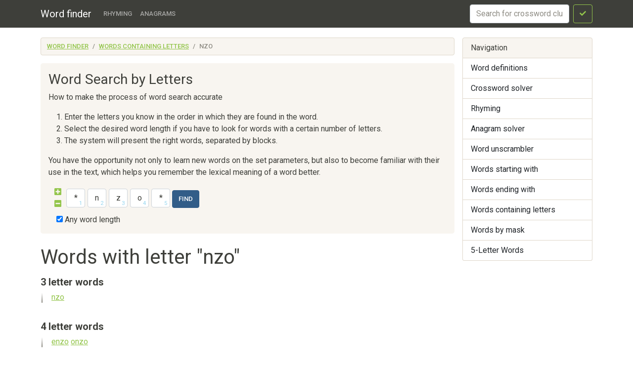

--- FILE ---
content_type: text/html; charset=utf-8
request_url: https://findwords.info/contains/nzo
body_size: 9109
content:
<!DOCTYPE html><html lang="en">
<head>
    <meta charset="utf-8">
    <meta name="viewport" content="width=device-width, initial-scale=1, shrink-to-fit=no">
    <meta http-equiv="x-dns-prefetch-control" content="on">
    <title>Words with letter "nzo" - Words containing nzo syllable - Word finder</title>    <link rel="dns-prefetch" href="//google-analytics.com">
    <link href="&#x2F;assets&#x2F;css&#x2F;style.css" media="all" rel="stylesheet" type="text&#x2F;css">


<meta property="og&#x3A;title" content="Words&#x20;with&#x20;letter&#x20;&quot;nzo&quot;">
    <script async src="https://pagead2.googlesyndication.com/pagead/js/adsbygoogle.js?client=ca-pub-7958472158675518"
            crossorigin="anonymous"></script>
    <meta name="verified-code" content="f2d0e875-eeed-44a6-9067-d7dfe5544279">
</head>

<body>
<header class="navbar navbar-expand-md fixed-top navbar-dark bg-primary">
    <nav class="container-fluid container-lg" itemscope itemtype="http://schema.org/WPHeader">
        <a class="navbar-brand" href="/" itemprop="headline">Word finder</a>
        <button class="navbar-toggler" type="button" data-bs-toggle="collapse" data-bs-target="#navbar-head">
            <span class="navbar-toggler-icon"></span>
        </button>
        <div class="collapse navbar-collapse" id="navbar-head">
            <ul class="navbar-nav me-auto mb-2 mb-md-0" itemscope itemtype="http://schema.org/SiteNavigationElement">
                <li class="nav-item">
                    <a class="nav-link" itemprop="url" href="/rhyme">Rhyming</a>
                </li>
                <li class="nav-item">
                    <a class="nav-link" itemprop="url" href="/anagram">Anagrams</a>
                </li>
            </ul>
            <form class="d-flex my-2 my-lg-0" method="get" role="form" action="/crossword">
                <input name="query" class="form-control me-2" type="text" placeholder="Search for crossword clues" aria-label="crossword clue">
                <button class="btn btn-outline-success" type="submit"><i class="fa fa-check"></i><span class="sr-only">Search</span></button>
            </form>
        </div>
    </nav>
</header>


<main class="container-xl container-fluid" id="page_wrap">

    <div class="d-flex pt-3 align-items-start">
        <div class="col-12 col-md-9">
            <p class="d-md-none btn-sidebar-toggler">
                <button type="button" class="btn btn-primary btn-sm" data-bs-toggle="collapse" data-bs-target="#sidebar">Toggle nav</button>
            </p>
            <ol itemprop="breadcrumb" class="breadcrumb bg-light" itemscope itemtype="https://schema.org/BreadcrumbList">
                                    <li itemprop="itemListElement" itemscope itemtype="https://schema.org/ListItem"
                    class="breadcrumb-item"><a itemprop="item" href="/">Word finder                    <meta itemprop="position" content="1" />
                    <meta itemprop="name" content="Word finder" />
                    </a></li>
                                                <li itemprop="itemListElement" itemscope itemtype="https://schema.org/ListItem"
                    class="breadcrumb-item"><a itemprop="item" href="/contains">Words containing letters                    <meta itemprop="position" content="2" />
                    <meta itemprop="name" content="Words containing letters" />
                    </a></li>
                                                <li itemprop="itemListElement" itemscope itemtype="https://schema.org/ListItem"
                    class="breadcrumb-item active"><span itemprop="item">nzo                    <meta itemprop="position" content="3" />
                    <meta itemprop="name" content="nzo" />
                        </span>
                </li>
                        </ol>            <div id="ads_topbar" itemscope itemtype="http://schema.org/WPAdBlock"><ins></ins></div>
            <div class="p-3 mb-4 bg-light rounded-3">


                    <h3>Word Search by Letters</h3>

        <p>How to make the process of word search accurate</p>
        <ol>
            <li>Enter the letters you know in the order in which they are found in the word.</li>
            <li>Select the desired word length if you have to look for words with a certain number of letters.</li>
            <li>The system will present the right words, separated by blocks.</li>
        </ol>
        <p>You have the opportunity not only to learn new words on the set parameters,
            but also to become familiar with their use in the text, which helps you remember the lexical meaning of a
            word better.</p>
    

    <form class="crossword" method="get" role="form" action="/mask">
        <div class="d-flex align-items-center justify-content-start flex-wrap">
            <div class="char-actions pb-2">
                <a title="More letters" href="#" class="char-action-add"><i
                            class="fa fa-plus-square"></i></a>
                <a title="Less letters" href="#" class="char-action-sub"><i
                            class="fa fa-minus-square"></i></a>
            </div>
                            <div class="char-control">
                <input type="text" value="*" class="form-control crossword-char mb-1"
                       placeholder="*" maxlength="1">
                </div>                <div class="char-control">
                <input type="text" value="n" class="form-control crossword-char mb-1"
                       placeholder="*" maxlength="1">
                </div>                <div class="char-control">
                <input type="text" value="z" class="form-control crossword-char mb-1"
                       placeholder="*" maxlength="1">
                </div>                <div class="char-control">
                <input type="text" value="o" class="form-control crossword-char mb-1"
                       placeholder="*" maxlength="1">
                </div>                <div class="char-control">
                <input type="text" value="*" class="form-control crossword-char mb-1"
                       placeholder="*" maxlength="1">
                </div>            <button type="submit" class="btn btn-primary ms-1">Find</button>
        </div>

        <div class="custom-control custom-checkbox ms-1">
            <input class="custom-control-input" type="checkbox" id="fixed-checkbox" name="fuzzy"
                   value="1" checked>
            <label class="custom-control-label" for="fixed-checkbox">Any word length </label>
        </div>
    </form>
</div>

    <div class="page-header">
        <h1>Words with letter "nzo"</h1>
    </div>
    <article>
        

    <section class="dict-section">
                    <h4> 3 letter words
                <a href="/contains/nzo/3"><i class="fa fa-external-link-square"></i>
                    <span class="sr-only">See all 3 letter words</span></a></h4>
                <div class="dict-definition words-list">
                                                        <a href="/term/nzo"><span class="text-danger">nzo</span></a>
                                                    </div>
        <div class="ads-block-horizontal"></div>    </section>

    
    <section class="dict-section">
                    <h4> 4 letter words
                <a href="/contains/nzo/4"><i class="fa fa-external-link-square"></i>
                    <span class="sr-only">See all 4 letter words</span></a></h4>
                <div class="dict-definition words-list">
                                                        <a href="/term/enzo">e<span class="text-danger">nzo</span></a>
                                                                            <a href="/term/onzo">o<span class="text-danger">nzo</span></a>
                                                    </div>
            </section>

    
    <section class="dict-section">
                    <h4> 5 letter words
                <a href="/contains/nzo/5"><i class="fa fa-external-link-square"></i>
                    <span class="sr-only">See all 5 letter words</span></a></h4>
                <div class="dict-definition words-list">
                                                        <a href="/term/anzob">a<span class="text-danger">nzo</span>b</a>
                                                                            <a href="/term/anzor">a<span class="text-danger">nzo</span>r</a>
                                                                            <a href="/term/anzou">a<span class="text-danger">nzo</span>u</a>
                                                                            <a href="/term/anzov">a<span class="text-danger">nzo</span>v</a>
                                                                            <a href="/term/benzo">be<span class="text-danger">nzo</span></a>
                                                                            <a href="/term/bonzo">bo<span class="text-danger">nzo</span></a>
                                                                            <a href="/term/canzo">ca<span class="text-danger">nzo</span></a>
                                                                            <a href="/term/dunzo">du<span class="text-danger">nzo</span></a>
                                                                            <a href="/term/genzo">ge<span class="text-danger">nzo</span></a>
                                                                            <a href="/term/ginzo">gi<span class="text-danger">nzo</span></a>
                                                                            <a href="/term/gonzo">go<span class="text-danger">nzo</span></a>
                                                                            <a href="/term/gunzo">gu<span class="text-danger">nzo</span></a>
                                                                            <a href="/term/junzo">ju<span class="text-danger">nzo</span></a>
                                                                            <a href="/term/kenzo">ke<span class="text-danger">nzo</span></a>
                                                                            <a href="/term/konzo">ko<span class="text-danger">nzo</span></a>
                                                                            <a href="/term/lonzo">lo<span class="text-danger">nzo</span></a>
                                                                            <a href="/term/manzo">ma<span class="text-danger">nzo</span></a>
                                                                            <a href="/term/monzo">mo<span class="text-danger">nzo</span></a>
                                                                            <a href="/term/ponzo">po<span class="text-danger">nzo</span></a>
                                                                            <a href="/term/punzo">pu<span class="text-danger">nzo</span></a>
                                                                            <a href="/term/ranzo">ra<span class="text-danger">nzo</span></a>
                                                                            <a href="/term/renzo">re<span class="text-danger">nzo</span></a>
                                                                            <a href="/term/sunzo">su<span class="text-danger">nzo</span></a>
                                                                            <a href="/term/tenzo">te<span class="text-danger">nzo</span></a>
                                                                            <a href="/term/vanzo">va<span class="text-danger">nzo</span></a>
                                                                            <a href="/term/zenzo">ze<span class="text-danger">nzo</span></a>
                                                    </div>
            </section>

    
    <section class="dict-section">
                    <h4> 6 letter words
                <a href="/contains/nzo/6"><i class="fa fa-external-link-square"></i>
                    <span class="sr-only">See all 6 letter words</span></a></h4>
                <div class="dict-definition words-list">
                                                        <a href="/term/ainzon">ai<span class="text-danger">nzo</span>n</a>
                                                                            <a href="/term/alonzo">alo<span class="text-danger">nzo</span></a>
                                                                            <a href="/term/anzolu">a<span class="text-danger">nzo</span>lu</a>
                                                                            <a href="/term/benzo-">be<span class="text-danger">nzo</span>-</a>
                                                                            <a href="/term/benzol">be<span class="text-danger">nzo</span>l</a>
                                                                            <a href="/term/benzos">be<span class="text-danger">nzo</span>s</a>
                                                                            <a href="/term/bonzos">bo<span class="text-danger">nzo</span>s</a>
                                                                            <span>ca<span class="text-danger">nzo</span>n</span>
                                                                        <a href="/term/danzon">da<span class="text-danger">nzo</span>n</a>
                                                                            <a href="/term/elonzo">elo<span class="text-danger">nzo</span></a>
                                                                            <a href="/term/enzone">e<span class="text-danger">nzo</span>ne</a>
                                                                            <a href="/term/ginzos">gi<span class="text-danger">nzo</span>s</a>
                                                                            <a href="/term/gonzos">go<span class="text-danger">nzo</span>s</a>
                                                                            <a href="/term/hanzon">ha<span class="text-danger">nzo</span>n</a>
                                                                            <a href="/term/honzon">ho<span class="text-danger">nzo</span>n</a>
                                                                            <a href="/term/iganzo">iga<span class="text-danger">nzo</span></a>
                                                                            <a href="/term/inzopa">i<span class="text-danger">nzo</span>pa</a>
                                                                            <a href="/term/isonzo">iso<span class="text-danger">nzo</span></a>
                                                                            <a href="/term/kenzon">ke<span class="text-danger">nzo</span>n</a>
                                                                            <span>la<span class="text-danger">nzo</span>n</span>
                                                                        <a href="/term/lanzov">la<span class="text-danger">nzo</span>v</a>
                                                                            <a href="/term/lienzo">lie<span class="text-danger">nzo</span></a>
                                                                            <a href="/term/linzor">li<span class="text-danger">nzo</span>r</a>
                                                                            <a href="/term/lornzo">lor<span class="text-danger">nzo</span></a>
                                                                            <a href="/term/manzon">ma<span class="text-danger">nzo</span>n</a>
                                                                            <a href="/term/monzon">mo<span class="text-danger">nzo</span>n</a>
                                                                            <a href="/term/mwanzo">mwa<span class="text-danger">nzo</span></a>
                                                                            <a href="/term/nzovwe"><span class="text-danger">nzo</span>vwe</a>
                                                                            <a href="/term/oronzo">oro<span class="text-danger">nzo</span></a>
                                                                            <a href="/term/pinzon">pi<span class="text-danger">nzo</span>n</a>
                                                                            <a href="/term/punzom">pu<span class="text-danger">nzo</span>m</a>
                                                                            <a href="/term/shinzo">shi<span class="text-danger">nzo</span></a>
                                                                            <a href="/term/shunzo">shu<span class="text-danger">nzo</span></a>
                                                                            <a href="/term/sinzos">si<span class="text-danger">nzo</span>s</a>
                                                                            <span>te<span class="text-danger">nzo</span>n</span>
                                                                        <a href="/term/venzon">ve<span class="text-danger">nzo</span>n</a>
                                                    </div>
        <div class="ads-block-horizontal"></div>    </section>

    
    <section class="dict-section">
                    <h4> 7 letter words
                <a href="/contains/nzo/7"><i class="fa fa-external-link-square"></i>
                    <span class="sr-only">See all 7 letter words</span></a></h4>
                <div class="dict-definition words-list">
                                                        <a href="/term/alfonzo">alfo<span class="text-danger">nzo</span></a>
                                                                            <a href="/term/arienzo">arie<span class="text-danger">nzo</span></a>
                                                                            <a href="/term/atanzon">ata<span class="text-danger">nzo</span>n</a>
                                                                            <a href="/term/benzoic">be<span class="text-danger">nzo</span>ic</a>
                                                                            <a href="/term/benzoin">be<span class="text-danger">nzo</span>in</a>
                                                                            <a href="/term/benzole">be<span class="text-danger">nzo</span>le</a>
                                                                            <a href="/term/benzols">be<span class="text-danger">nzo</span>ls</a>
                                                                            <a href="/term/benzone">be<span class="text-danger">nzo</span>ne</a>
                                                                            <a href="/term/benzouh">be<span class="text-danger">nzo</span>uh</a>
                                                                            <span>be<span class="text-danger">nzo</span>wn</span>
                                                                        <a href="/term/benzoyl">be<span class="text-danger">nzo</span>yl</a>
                                                                            <a href="/term/brunzow">bru<span class="text-danger">nzo</span>w</a>
                                                                            <a href="/term/buronzo">buro<span class="text-danger">nzo</span></a>
                                                                            <a href="/term/cainzos">cai<span class="text-danger">nzo</span>s</a>
                                                                            <a href="/term/canzona">ca<span class="text-danger">nzo</span>na</a>
                                                                            <a href="/term/canzone">ca<span class="text-danger">nzo</span>ne</a>
                                                                            <a href="/term/canzoni">ca<span class="text-danger">nzo</span>ni</a>
                                                                            <span>cle<span class="text-danger">nzo</span>n</span>
                                                                        <a href="/term/dibenzo">dibe<span class="text-danger">nzo</span></a>
                                                                            <a href="/term/enzoned">e<span class="text-danger">nzo</span>ned</a>
                                                                            <a href="/term/enzones">e<span class="text-danger">nzo</span>nes</a>
                                                                            <a href="/term/enzooty">e<span class="text-danger">nzo</span>oty</a>
                                                                            <a href="/term/folonzo">folo<span class="text-danger">nzo</span></a>
                                                                            <a href="/term/ganzoni">ga<span class="text-danger">nzo</span>ni</a>
                                                                            <a href="/term/genzone">ge<span class="text-danger">nzo</span>ne</a>
                                                                            <a href="/term/gosenzo">gose<span class="text-danger">nzo</span></a>
                                                                            <a href="/term/greenzo">gree<span class="text-danger">nzo</span></a>
                                                                            <a href="/term/ianzoni">ia<span class="text-danger">nzo</span>ni</a>
                                                                            <a href="/term/kicunzo">kicu<span class="text-danger">nzo</span></a>
                                                                            <a href="/term/koyonzo">koyo<span class="text-danger">nzo</span></a>
                                                                            <a href="/term/lanzoni">la<span class="text-danger">nzo</span>ni</a>
                                                                            <a href="/term/levanzo">leva<span class="text-danger">nzo</span></a>
                                                                            <a href="/term/linzolo">li<span class="text-danger">nzo</span>lo</a>
                                                                            <a href="/term/lorenzo">lore<span class="text-danger">nzo</span></a>
                                                                            <a href="/term/lucenzo">luce<span class="text-danger">nzo</span></a>
                                                                            <a href="/term/manzoni">ma<span class="text-danger">nzo</span>ni</a>
                                                                            <a href="/term/manzoor">ma<span class="text-danger">nzo</span>or</a>
                                                                            <a href="/term/nonzone">no<span class="text-danger">nzo</span>ne</a>
                                                                            <a href="/term/panzos">pa<span class="text-danger">nzo</span>s</a>
                                                                            <a href="/term/parenzo">pare<span class="text-danger">nzo</span></a>
                                                                            <a href="/term/pinzolo">pi<span class="text-danger">nzo</span>lo</a>
                                                                            <a href="/term/ponzone">po<span class="text-danger">nzo</span>ne</a>
                                                                            <a href="/term/preonzo">preo<span class="text-danger">nzo</span></a>
                                                                            <a href="/term/pwnzore">pw<span class="text-danger">nzo</span>re</a>
                                                                            <a href="/term/renzong">re<span class="text-danger">nzo</span>ng</a>
                                                                            <a href="/term/romanzo">roma<span class="text-danger">nzo</span></a>
                                                                            <a href="/term/ronzone">ro<span class="text-danger">nzo</span>ne</a>
                                                                            <a href="/term/ronzoni">ro<span class="text-danger">nzo</span>ni</a>
                                                                            <a href="/term/solenzo">sole<span class="text-danger">nzo</span></a>
                                                                            <a href="/term/sononzo">sono<span class="text-danger">nzo</span></a>
                                                                            <a href="/term/terenzo">tere<span class="text-danger">nzo</span></a>
                                                                            <a href="/term/unzoned">u<span class="text-danger">nzo</span>ned</a>
                                                                            <a href="/term/venzone">ve<span class="text-danger">nzo</span>ne</a>
                                                                            <a href="/term/wenzong">we<span class="text-danger">nzo</span>ng</a>
                                                    </div>
            </section>

    
    <section class="dict-section">
                    <h4> 8 letter words
                <a href="/contains/nzo/8"><i class="fa fa-external-link-square"></i>
                    <span class="sr-only">See all 8 letter words</span></a></h4>
                <div class="dict-definition words-list">
                                                        <a href="/term/almanzor">alma<span class="text-danger">nzo</span>r</a>
                                                                            <a href="/term/anzonico">a<span class="text-danger">nzo</span>nico</a>
                                                                            <a href="/term/anzotica">a<span class="text-danger">nzo</span>tica</a>
                                                                            <a href="/term/anzourou">a<span class="text-danger">nzo</span>urou</a>
                                                                            <a href="/term/benzoate">be<span class="text-danger">nzo</span>ate</a>
                                                                            <a href="/term/benzoins">be<span class="text-danger">nzo</span>ins</a>
                                                                            <a href="/term/benzoles">be<span class="text-danger">nzo</span>les</a>
                                                                            <a href="/term/benzonia">be<span class="text-danger">nzo</span>nia</a>
                                                                            <a href="/term/benzosol">be<span class="text-danger">nzo</span>sol</a>
                                                                            <span>be<span class="text-danger">nzo</span>xy-</span>
                                                                        <a href="/term/benzoyls">be<span class="text-danger">nzo</span>yls</a>
                                                                            <a href="/term/berganzo">berga<span class="text-danger">nzo</span></a>
                                                                            <a href="/term/betanzos">beta<span class="text-danger">nzo</span>s</a>
                                                                            <a href="/term/bianzone">bia<span class="text-danger">nzo</span>ne</a>
                                                                            <a href="/term/bronzolo">bro<span class="text-danger">nzo</span>lo</a>
                                                                            <a href="/term/bronzoni">bro<span class="text-danger">nzo</span>ni</a>
                                                                            <a href="/term/canzonas">ca<span class="text-danger">nzo</span>nas</a>
                                                                            <a href="/term/canzones">ca<span class="text-danger">nzo</span>nes</a>
                                                                            <a href="/term/canzonet">ca<span class="text-danger">nzo</span>net</a>
                                                                            <a href="/term/carranzo">carra<span class="text-danger">nzo</span></a>
                                                                            <a href="/term/coronzon">coro<span class="text-danger">nzo</span>n</a>
                                                                            <a href="/term/costanzo">costa<span class="text-danger">nzo</span></a>
                                                                            <span>dibe<span class="text-danger">nzo</span>-</span>
                                                                        <a href="/term/dibenzos">dibe<span class="text-danger">nzo</span>s</a>
                                                                            <a href="/term/downzone">dow<span class="text-danger">nzo</span>ne</a>
                                                                            <a href="/term/enemonzo">enemo<span class="text-danger">nzo</span></a>
                                                                            <a href="/term/enzoning">e<span class="text-danger">nzo</span>ning</a>
                                                                            <a href="/term/enzootic">e<span class="text-danger">nzo</span>otic</a>
                                                                            <a href="/term/espnzone">esp<span class="text-danger">nzo</span>ne</a>
                                                                            <a href="/term/fiorenzo">fiore<span class="text-danger">nzo</span></a>
                                                                            <a href="/term/franzone">fra<span class="text-danger">nzo</span>ne</a>
                                                                            <a href="/term/franzoni">fra<span class="text-danger">nzo</span>ni</a>
                                                                            <a href="/term/garbanzo">garba<span class="text-danger">nzo</span></a>
                                                                            <span>garva<span class="text-danger">nzo</span></span>
                                                                        <a href="/term/gifyonzo">gifyo<span class="text-danger">nzo</span></a>
                                                                            <a href="/term/gohonzon">goho<span class="text-danger">nzo</span>n</a>
                                                                            <a href="/term/gouenzou">goue<span class="text-danger">nzo</span>u</a>
                                                                            <a href="/term/grinzola">gri<span class="text-danger">nzo</span>la</a>
                                                                            <a href="/term/icononzo">icono<span class="text-danger">nzo</span></a>
                                                                            <a href="/term/inzombia">i<span class="text-danger">nzo</span>mbia</a>
                                                                            <a href="/term/janzouri">ja<span class="text-danger">nzo</span>uri</a>
                                                                            <a href="/term/jazzenzo">jazze<span class="text-danger">nzo</span></a>
                                                                            <a href="/term/johnzorn">joh<span class="text-danger">nzo</span>rn</a>
                                                                            <a href="/term/leisenzo">leise<span class="text-danger">nzo</span></a>
                                                                            <a href="/term/manzonia">ma<span class="text-danger">nzo</span>nia</a>
                                                                            <a href="/term/manzoule">ma<span class="text-danger">nzo</span>ule</a>
                                                                            <a href="/term/matienzo">matie<span class="text-danger">nzo</span></a>
                                                                            <a href="/term/menzonio">me<span class="text-danger">nzo</span>nio</a>
                                                                            <a href="/term/monzonia">mo<span class="text-danger">nzo</span>nia</a>
                                                                            <a href="/term/nambinzo">nambi<span class="text-danger">nzo</span></a>
                                                                            <a href="/term/nonzonal">no<span class="text-danger">nzo</span>nal</a>
                                                                            <a href="/term/nonzoned">no<span class="text-danger">nzo</span>ned</a>
                                                                            <a href="/term/nzorbang"><span class="text-danger">nzo</span>rbang</a>
                                                                            <a href="/term/panzoism">pa<span class="text-danger">nzo</span>ism</a>
                                                                            <a href="/term/panzoist">pa<span class="text-danger">nzo</span>ist</a>
                                                                            <a href="/term/panzoult">pa<span class="text-danger">nzo</span>ult</a>
                                                                            <a href="/term/pennzoil">pen<span class="text-danger">nzo</span>il</a>
                                                                            <a href="/term/sanzoles">sa<span class="text-danger">nzo</span>les</a>
                                                                            <a href="/term/scanzoni">sca<span class="text-danger">nzo</span>ni</a>
                                                                            <a href="/term/shenzong">she<span class="text-danger">nzo</span>ng</a>
                                                                            <a href="/term/sinzongo">si<span class="text-danger">nzo</span>ngo</a>
                                                                            <a href="/term/tanzomat">ta<span class="text-danger">nzo</span>mat</a>
                                                                            <a href="/term/triponzo">tripo<span class="text-danger">nzo</span></a>
                                                                            <a href="/term/venzoleo">ve<span class="text-danger">nzo</span>leo</a>
                                                                            <a href="/term/vimianzo">vimia<span class="text-danger">nzo</span></a>
                                                                            <a href="/term/vincenzo">vince<span class="text-danger">nzo</span></a>
                                                                            <a href="/term/xianzong">xia<span class="text-danger">nzo</span>ng</a>
                                                                            <a href="/term/xuanzong">xua<span class="text-danger">nzo</span>ng</a>
                                                                            <a href="/term/yalenzou">yale<span class="text-danger">nzo</span>u</a>
                                                                            <a href="/term/zanzouri">za<span class="text-danger">nzo</span>uri</a>
                                                                            <a href="/term/zenzosen">ze<span class="text-danger">nzo</span>sen</a>
                                                                            <a href="/term/zinzolin">zi<span class="text-danger">nzo</span>lin</a>
                                                    </div>
            </section>

    
    <section class="dict-section">
                    <h4> 9 letter words
                <a href="/contains/nzo/9"><i class="fa fa-external-link-square"></i>
                    <span class="sr-only">See all 9 letter words</span></a></h4>
                <div class="dict-definition words-list">
                                                        <a href="/term/almanzora">alma<span class="text-danger">nzo</span>ra</a>
                                                                            <a href="/term/balanzone">bala<span class="text-danger">nzo</span>ne</a>
                                                                            <a href="/term/benzoates">be<span class="text-danger">nzo</span>ates</a>
                                                                            <a href="/term/benzodepa">be<span class="text-danger">nzo</span>depa</a>
                                                                            <a href="/term/benzofury">be<span class="text-danger">nzo</span>fury</a>
                                                                            <a href="/term/benzoline">be<span class="text-danger">nzo</span>line</a>
                                                                            <span>be<span class="text-danger">nzo</span>lize</span>
                                                                        <a href="/term/benzonase">be<span class="text-danger">nzo</span>nase</a>
                                                                            <a href="/term/besenzone">bese<span class="text-danger">nzo</span>ne</a>
                                                                            <span>bo<span class="text-danger">nzo</span>line</span>
                                                                        <a href="/term/brianzola">bria<span class="text-danger">nzo</span>la</a>
                                                                            <a href="/term/camizunzo">camizu<span class="text-danger">nzo</span></a>
                                                                            <a href="/term/canzoneta">ca<span class="text-danger">nzo</span>neta</a>
                                                                            <a href="/term/canzonets">ca<span class="text-danger">nzo</span>nets</a>
                                                                            <a href="/term/carabanzo">caraba<span class="text-danger">nzo</span></a>
                                                                            <a href="/term/cenzontli">ce<span class="text-danger">nzo</span>ntli</a>
                                                                            <a href="/term/chilonzor">chilo<span class="text-danger">nzo</span>r</a>
                                                                            <a href="/term/choronzon">choro<span class="text-danger">nzo</span>n</a>
                                                                            <a href="/term/cuponzote">cupo<span class="text-danger">nzo</span>te</a>
                                                                            <a href="/term/danzonete">da<span class="text-danger">nzo</span>nete</a>
                                                                            <a href="/term/delorenzo">delore<span class="text-danger">nzo</span></a>
                                                                            <a href="/term/dibenzoyl">dibe<span class="text-danger">nzo</span>yl</a>
                                                                            <a href="/term/dilorenzo">dilore<span class="text-danger">nzo</span></a>
                                                                            <a href="/term/downzoned">dow<span class="text-danger">nzo</span>ned</a>
                                                                            <a href="/term/downzones">dow<span class="text-danger">nzo</span>nes</a>
                                                                            <a href="/term/enzootics">e<span class="text-danger">nzo</span>otics</a>
                                                                            <a href="/term/enzooties">e<span class="text-danger">nzo</span>oties</a>
                                                                            <a href="/term/franzobel">fra<span class="text-danger">nzo</span>bel</a>
                                                                            <a href="/term/franzoeya">fra<span class="text-danger">nzo</span>eya</a>
                                                                            <a href="/term/garbanzol">garba<span class="text-danger">nzo</span>l</a>
                                                                            <a href="/term/garbanzos">garba<span class="text-danger">nzo</span>s</a>
                                                                            <a href="/term/granzotto">gra<span class="text-danger">nzo</span>tto</a>
                                                                            <a href="/term/greenzone">gree<span class="text-danger">nzo</span>ne</a>
                                                                            <a href="/term/londonzoo">londo<span class="text-danger">nzo</span>o</a>
                                                                            <a href="/term/monzonite">mo<span class="text-danger">nzo</span>nite</a>
                                                                            <a href="/term/morgenzon">morge<span class="text-danger">nzo</span>n</a>
                                                                            <a href="/term/nazianzos">nazia<span class="text-danger">nzo</span>s</a>
                                                                            <a href="/term/nonzonate">no<span class="text-danger">nzo</span>nate</a>
                                                                            <a href="/term/onzonilla">o<span class="text-danger">nzo</span>nilla</a>
                                                                            <a href="/term/palanzone">pala<span class="text-danger">nzo</span>ne</a>
                                                                            <a href="/term/panzoists">pa<span class="text-danger">nzo</span>ists</a>
                                                                            <a href="/term/panzooism">pa<span class="text-danger">nzo</span>oism</a>
                                                                            <a href="/term/panzootic">pa<span class="text-danger">nzo</span>otic</a>
                                                                            <a href="/term/ruwenzori">ruwe<span class="text-danger">nzo</span>ri</a>
                                                                            <a href="/term/shinzoabe">shi<span class="text-danger">nzo</span>abe</a>
                                                                            <a href="/term/tokenzone">toke<span class="text-danger">nzo</span>ne</a>
                                                                            <a href="/term/vidalenzo">vidale<span class="text-danger">nzo</span></a>
                                                                            <a href="/term/waghinzoy">waghi<span class="text-danger">nzo</span>y</a>
                                                    </div>
            </section>

    
    <section class="dict-section">
                    <h4> 10 letter words
                <a href="/contains/nzo/10"><i class="fa fa-external-link-square"></i>
                    <span class="sr-only">See all 10 letter words</span></a></h4>
                <div class="dict-definition words-list">
                                                        <a href="/term/avobenzone">avobe<span class="text-danger">nzo</span>ne</a>
                                                                            <a href="/term/baiyunzong">baiyu<span class="text-danger">nzo</span>ng</a>
                                                                            <a href="/term/bellinzona">belli<span class="text-danger">nzo</span>na</a>
                                                                            <a href="/term/bellinzone">belli<span class="text-danger">nzo</span>ne</a>
                                                                            <a href="/term/benzobrist">be<span class="text-danger">nzo</span>brist</a>
                                                                            <a href="/term/benzocaine">be<span class="text-danger">nzo</span>caine</a>
                                                                            <a href="/term/benzofuran">be<span class="text-danger">nzo</span>furan</a>
                                                                            <span>be<span class="text-danger">nzo</span>inate</span>
                                                                        <a href="/term/benzolines">be<span class="text-danger">nzo</span>lines</a>
                                                                            <a href="/term/benzopyran">be<span class="text-danger">nzo</span>pyran</a>
                                                                            <a href="/term/benzotript">be<span class="text-danger">nzo</span>tript</a>
                                                                            <a href="/term/benzoxepin">be<span class="text-danger">nzo</span>xepin</a>
                                                                            <span>be<span class="text-danger">nzo</span>ylate</span>
                                                                        <a href="/term/bergonzoli">bergo<span class="text-danger">nzo</span>li</a>
                                                                            <a href="/term/breganzona">brega<span class="text-danger">nzo</span>na</a>
                                                                            <a href="/term/canzonetta">ca<span class="text-danger">nzo</span>netta</a>
                                                                            <a href="/term/canzonette">ca<span class="text-danger">nzo</span>nette</a>
                                                                            <a href="/term/downzoning">dow<span class="text-danger">nzo</span>ning</a>
                                                                            <a href="/term/funk%26gonzo">funk&amp;go<span class="text-danger">nzo</span></a>
                                                                            <a href="/term/gershenzon">gershe<span class="text-danger">nzo</span>n</a>
                                                                            <a href="/term/golferenzo">golfere<span class="text-danger">nzo</span></a>
                                                                            <a href="/term/gordonzola">gordo<span class="text-danger">nzo</span>la</a>
                                                                            <a href="/term/gorgonzola">gorgo<span class="text-danger">nzo</span>la</a>
                                                                            <a href="/term/guenimanzo">guenima<span class="text-danger">nzo</span></a>
                                                                            <a href="/term/kalanzohur">kala<span class="text-danger">nzo</span>hur</a>
                                                                            <a href="/term/kanibonzon">kanibo<span class="text-danger">nzo</span>n</a>
                                                                            <a href="/term/lorenzoars">lore<span class="text-danger">nzo</span>ars</a>
                                                                            <a href="/term/mainzodden">mai<span class="text-danger">nzo</span>dden</a>
                                                                            <span>mo<span class="text-danger">nzo</span>nitic</span>
                                                                        <a href="/term/nonzonally">no<span class="text-danger">nzo</span>nally</a>
                                                                            <a href="/term/nospinzone">nospi<span class="text-danger">nzo</span>ne</a>
                                                                            <a href="/term/ochsenzoll">ochse<span class="text-danger">nzo</span>ll</a>
                                                                            <a href="/term/oxybenzoic">oxybe<span class="text-danger">nzo</span>ic</a>
                                                                            <a href="/term/oxybenzone">oxybe<span class="text-danger">nzo</span>ne</a>
                                                                            <a href="/term/panzoistic">pa<span class="text-danger">nzo</span>istic</a>
                                                                            <span>perbe<span class="text-danger">nzo</span>ic</span>
                                                                        <a href="/term/planzolles">pla<span class="text-danger">nzo</span>lles</a>
                                                                            <a href="/term/renzopiano">re<span class="text-danger">nzo</span>piano</a>
                                                                            <a href="/term/sanzoftime">sa<span class="text-danger">nzo</span>ftime</a>
                                                                            <a href="/term/thonzonium">tho<span class="text-danger">nzo</span>nium</a>
                                                                            <a href="/term/tursunzoda">tursu<span class="text-danger">nzo</span>da</a>
                                                                            <span>urobe<span class="text-danger">nzo</span>ic</span>
                                                                        <a href="/term/veganzones">vega<span class="text-danger">nzo</span>nes</a>
                                                                            <a href="/term/venzolasca">ve<span class="text-danger">nzo</span>lasca</a>
                                                                            <a href="/term/zounzounme">zou<span class="text-danger">nzo</span>unme</a>
                                                                            <a href="/term/zviasinzoo">zviasi<span class="text-danger">nzo</span>o</a>
                                                    </div>
        <div class="ads-block-horizontal"></div>    </section>

    
    <section class="dict-section">
                    <h4> 11 letter words
                <a href="/contains/nzo/11"><i class="fa fa-external-link-square"></i>
                    <span class="sr-only">See all 11 letter words</span></a></h4>
                <div class="dict-definition words-list">
                                                        <a href="/term/acibenzolar">acibe<span class="text-danger">nzo</span>lar</a>
                                                                            <a href="/term/anzoategui">a<span class="text-danger">nzo</span>ategui</a>
                                                                            <a href="/term/anzoplanini">a<span class="text-danger">nzo</span>planini</a>
                                                                            <a href="/term/azaquinzole">azaqui<span class="text-danger">nzo</span>le</a>
                                                                            <a href="/term/benzocyclic">be<span class="text-danger">nzo</span>cyclic</a>
                                                                            <a href="/term/benzodioxan">be<span class="text-danger">nzo</span>dioxan</a>
                                                                            <a href="/term/benzodioxol">be<span class="text-danger">nzo</span>dioxol</a>
                                                                            <a href="/term/benzofurane">be<span class="text-danger">nzo</span>furane</a>
                                                                            <a href="/term/benzofurans">be<span class="text-danger">nzo</span>furans</a>
                                                                            <span>be<span class="text-danger">nzo</span>hydrol</span>
                                                                        <a href="/term/benzoinated">be<span class="text-danger">nzo</span>inated</a>
                                                                            <a href="/term/benzoketone">be<span class="text-danger">nzo</span>ketone</a>
                                                                            <a href="/term/benzonatate">be<span class="text-danger">nzo</span>natate</a>
                                                                            <a href="/term/benzopyrans">be<span class="text-danger">nzo</span>pyrans</a>
                                                                            <a href="/term/benzopyrene">be<span class="text-danger">nzo</span>pyrene</a>
                                                                            <a href="/term/benzopyrone">be<span class="text-danger">nzo</span>pyrone</a>
                                                                            <a href="/term/benzotriyne">be<span class="text-danger">nzo</span>triyne</a>
                                                                            <a href="/term/benzoxazine">be<span class="text-danger">nzo</span>xazine</a>
                                                                            <a href="/term/benzoxazole">be<span class="text-danger">nzo</span>xazole</a>
                                                                            <a href="/term/benzoxepine">be<span class="text-danger">nzo</span>xepine</a>
                                                                            <span>be<span class="text-danger">nzo</span>xonium</span>
                                                                        <a href="/term/benzoyl-coa">be<span class="text-danger">nzo</span>yl-coa</a>
                                                                            <a href="/term/benzoylurea">be<span class="text-danger">nzo</span>ylurea</a>
                                                                            <a href="/term/bernzomatic">ber<span class="text-danger">nzo</span>matic</a>
                                                                            <a href="/term/bibenzonium">bibe<span class="text-danger">nzo</span>nium</a>
                                                                            <a href="/term/canzonettas">ca<span class="text-danger">nzo</span>nettas</a>
                                                                            <a href="/term/chimpanzoid">chimpa<span class="text-danger">nzo</span>id</a>
                                                                            <a href="/term/cibenzoline">cibe<span class="text-danger">nzo</span>line</a>
                                                                            <a href="/term/clobenzorex">clobe<span class="text-danger">nzo</span>rex</a>
                                                                            <a href="/term/gallipienzo">gallipie<span class="text-danger">nzo</span></a>
                                                                            <a href="/term/gauguinzola">gaugui<span class="text-danger">nzo</span>la</a>
                                                                            <a href="/term/gorgonzolas">gorgo<span class="text-danger">nzo</span>las</a>
                                                                            <a href="/term/gounzoureye">gou<span class="text-danger">nzo</span>ureye</a>
                                                                            <a href="/term/lorenzosoil">lore<span class="text-danger">nzo</span>soil</a>
                                                                            <a href="/term/mepenzolate">mepe<span class="text-danger">nzo</span>late</a>
                                                                            <a href="/term/monobenzone">monobe<span class="text-danger">nzo</span>ne</a>
                                                                            <a href="/term/nitrobenzol">nitrobe<span class="text-danger">nzo</span>l</a>
                                                                            <a href="/term/nonzodiacal">no<span class="text-danger">nzo</span>diacal</a>
                                                                            <a href="/term/nonzoonotic">no<span class="text-danger">nzo</span>onotic</a>
                                                                            <a href="/term/octabenzone">octabe<span class="text-danger">nzo</span>ne</a>
                                                                            <a href="/term/pipenzolate">pipe<span class="text-danger">nzo</span>late</a>
                                                                            <a href="/term/romanzoffia">roma<span class="text-danger">nzo</span>ffia</a>
                                                                            <span>roma<span class="text-danger">nzo</span>vite</span>
                                                                        <a href="/term/rundkanzone">rundka<span class="text-danger">nzo</span>ne</a>
                                                                            <a href="/term/san-lorenzo">san-lore<span class="text-danger">nzo</span></a>
                                                                            <a href="/term/teopanzolco">teopa<span class="text-danger">nzo</span>lco</a>
                                                                            <a href="/term/thenospinzo">thenospi<span class="text-danger">nzo</span></a>
                                                                            <a href="/term/thiobenzoic">thiobe<span class="text-danger">nzo</span>ic</a>
                                                                            <a href="/term/trezenzonio">treze<span class="text-danger">nzo</span>nio</a>
                                                                            <a href="/term/unzombified">u<span class="text-danger">nzo</span>mbified</a>
                                                                            <span>urobe<span class="text-danger">nzo</span>ate</span>
                                                                        <a href="/term/villalmanzo">villalma<span class="text-danger">nzo</span></a>
                                                                            <a href="/term/vinzolidine">vi<span class="text-danger">nzo</span>lidine</a>
                                                    </div>
            </section>

    
    <section class="dict-section">
                    <h4> 12 letter words
                <a href="/contains/nzo/12"><i class="fa fa-external-link-square"></i>
                    <span class="sr-only">See all 12 letter words</span></a></h4>
                <div class="dict-definition words-list">
                                                        <a href="/term/alkylbenzoic">alkylbe<span class="text-danger">nzo</span>ic</a>
                                                                            <a href="/term/aminobenzoic">aminobe<span class="text-danger">nzo</span>ic</a>
                                                                            <a href="/term/benzoctamine">be<span class="text-danger">nzo</span>ctamine</a>
                                                                            <span>be<span class="text-danger">nzo</span>dioxane</span>
                                                                        <a href="/term/benzodioxine">be<span class="text-danger">nzo</span>dioxine</a>
                                                                            <a href="/term/benzodioxole">be<span class="text-danger">nzo</span>dioxole</a>
                                                                            <a href="/term/benzoflavine">be<span class="text-danger">nzo</span>flavine</a>
                                                                            <a href="/term/benzofuranyl">be<span class="text-danger">nzo</span>furanyl</a>
                                                                            <a href="/term/benzomorphan">be<span class="text-danger">nzo</span>morphan</a>
                                                                            <a href="/term/benzonaphtol">be<span class="text-danger">nzo</span>naphtol</a>
                                                                            <a href="/term/benzonitrile">be<span class="text-danger">nzo</span>nitrile</a>
                                                                            <a href="/term/benzophenone">be<span class="text-danger">nzo</span>phenone</a>
                                                                            <a href="/term/benzopyranic">be<span class="text-danger">nzo</span>pyranic</a>
                                                                            <a href="/term/benzopyrenes">be<span class="text-danger">nzo</span>pyrenes</a>
                                                                            <a href="/term/benzopyrones">be<span class="text-danger">nzo</span>pyrones</a>
                                                                            <a href="/term/benzoquinone">be<span class="text-danger">nzo</span>quinone</a>
                                                                            <a href="/term/benzoxazines">be<span class="text-danger">nzo</span>xazines</a>
                                                                            <a href="/term/benzoxazoles">be<span class="text-danger">nzo</span>xazoles</a>
                                                                            <a href="/term/benzoxepines">be<span class="text-danger">nzo</span>xepines</a>
                                                                            <a href="/term/benzoxiquine">be<span class="text-danger">nzo</span>xiquine</a>
                                                                            <a href="/term/benzoylation">be<span class="text-danger">nzo</span>ylation</a>
                                                                            <a href="/term/brinzolamide">bri<span class="text-danger">nzo</span>lamide</a>
                                                                            <a href="/term/canzonissima">ca<span class="text-danger">nzo</span>nissima</a>
                                                                            <span>carbobe<span class="text-danger">nzo</span>xy</span>
                                                                        <a href="/term/danko-tanzou">danko-ta<span class="text-danger">nzo</span>u</a>
                                                                            <a href="/term/dibenzofuran">dibe<span class="text-danger">nzo</span>furan</a>
                                                                            <a href="/term/dibenzopyran">dibe<span class="text-danger">nzo</span>pyran</a>
                                                                            <a href="/term/dioxybenzone">dioxybe<span class="text-danger">nzo</span>ne</a>
                                                                            <span>e<span class="text-danger">nzo</span>otically</span>
                                                                        <span>garba<span class="text-danger">nzo</span>bean</span>
                                                                        <a href="/term/hohenzollern">hohe<span class="text-danger">nzo</span>llern</a>
                                                                            <span>hydrobe<span class="text-danger">nzo</span>in</span>
                                                                        <a href="/term/iodobenzoate">iodobe<span class="text-danger">nzo</span>ate</a>
                                                                            <a href="/term/lorenzomusic">lore<span class="text-danger">nzo</span>music</a>
                                                                            <a href="/term/monzogranite">mo<span class="text-danger">nzo</span>granite</a>
                                                                            <a href="/term/munzothamnus">mu<span class="text-danger">nzo</span>thamnus</a>
                                                                            <a href="/term/nitrobenzoic">nitrobe<span class="text-danger">nzo</span>ic</a>
                                                                            <a href="/term/nitrobenzole">nitrobe<span class="text-danger">nzo</span>le</a>
                                                                            <a href="/term/nonzoologist">no<span class="text-danger">nzo</span>ologist</a>
                                                                            <a href="/term/palenzonaite">pale<span class="text-danger">nzo</span>naite</a>
                                                                            <a href="/term/pyribenzoxim">pyribe<span class="text-danger">nzo</span>xim</a>
                                                                            <span>sulfobe<span class="text-danger">nzo</span>ic</span>
                                                                        <a href="/term/thiobenzoate">thiobe<span class="text-danger">nzo</span>ate</a>
                                                                            <a href="/term/veganzombies">vega<span class="text-danger">nzo</span>mbies</a>
                                                                            <a href="/term/villapinzon">villapi<span class="text-danger">nzo</span>n</a>
                                                    </div>
            </section>

    
    <section class="dict-section">
                    <h4> 13 letter words
                <a href="/contains/nzo/13"><i class="fa fa-external-link-square"></i>
                    <span class="sr-only">See all 13 letter words</span></a></h4>
                <div class="dict-definition words-list">
                                                        <a href="/term/ahouannonzoun">ahouanno<span class="text-danger">nzo</span>un</a>
                                                                            <a href="/term/aminobenzoate">aminobe<span class="text-danger">nzo</span>ate</a>
                                                                            <a href="/term/benzobarbital">be<span class="text-danger">nzo</span>barbital</a>
                                                                            <a href="/term/benzodioxoles">be<span class="text-danger">nzo</span>dioxoles</a>
                                                                            <a href="/term/benzofluorene">be<span class="text-danger">nzo</span>fluorene</a>
                                                                            <a href="/term/benzomorphans">be<span class="text-danger">nzo</span>morphans</a>
                                                                            <a href="/term/benzonaphthol">be<span class="text-danger">nzo</span>naphthol</a>
                                                                            <a href="/term/benzonitriles">be<span class="text-danger">nzo</span>nitriles</a>
                                                                            <a href="/term/benzoperylene">be<span class="text-danger">nzo</span>perylene</a>
                                                                            <a href="/term/benzophenones">be<span class="text-danger">nzo</span>phenones</a>
                                                                            <span>be<span class="text-danger">nzo</span>purpurin</span>
                                                                        <a href="/term/benzopyrazine">be<span class="text-danger">nzo</span>pyrazine</a>
                                                                            <a href="/term/benzopyrazole">be<span class="text-danger">nzo</span>pyrazole</a>
                                                                            <a href="/term/benzoquinones">be<span class="text-danger">nzo</span>quinones</a>
                                                                            <a href="/term/benzothiazide">be<span class="text-danger">nzo</span>thiazide</a>
                                                                            <a href="/term/benzothiazine">be<span class="text-danger">nzo</span>thiazine</a>
                                                                            <a href="/term/benzothiazole">be<span class="text-danger">nzo</span>thiazole</a>
                                                                            <a href="/term/benzotriazole">be<span class="text-danger">nzo</span>triazole</a>
                                                                            <a href="/term/benzoxathiole">be<span class="text-danger">nzo</span>xathiole</a>
                                                                            <a href="/term/benzoxazepine">be<span class="text-danger">nzo</span>xazepine</a>
                                                                            <span>carbobe<span class="text-danger">nzo</span>xy-</span>
                                                                        <a href="/term/danzon-mambo">da<span class="text-danger">nzo</span>n-mambo</a>
                                                                            <a href="/term/dibenzodioxin">dibe<span class="text-danger">nzo</span>dioxin</a>
                                                                            <a href="/term/dibenzofurans">dibe<span class="text-danger">nzo</span>furans</a>
                                                                            <a href="/term/exclusionzone">exclusio<span class="text-danger">nzo</span>ne</a>
                                                                            <a href="/term/franzosenkopf">fra<span class="text-danger">nzo</span>senkopf</a>
                                                                            <a href="/term/franzosenwoog">fra<span class="text-danger">nzo</span>senwoog</a>
                                                                            <a href="/term/frasierbunzov">frasierbu<span class="text-danger">nzo</span>v</a>
                                                                            <span>garba<span class="text-danger">nzo</span>beans</span>
                                                                        <a href="/term/iodoxybenzoic">iodoxybe<span class="text-danger">nzo</span>ic</a>
                                                                            <a href="/term/isobenzofuran">isobe<span class="text-danger">nzo</span>furan</a>
                                                                            <a href="/term/lorenzollamas">lore<span class="text-danger">nzo</span>llamas</a>
                                                                            <a href="/term/monzogranites">mo<span class="text-danger">nzo</span>granites</a>
                                                                            <a href="/term/monzogranitic">mo<span class="text-danger">nzo</span>granitic</a>
                                                                            <a href="/term/nitrobenzoate">nitrobe<span class="text-danger">nzo</span>ate</a>
                                                                            <a href="/term/nonzoological">no<span class="text-danger">nzo</span>ological</a>
                                                                            <a href="/term/nonzoologists">no<span class="text-danger">nzo</span>ologists</a>
                                                                            <a href="/term/orthobenzoate">orthobe<span class="text-danger">nzo</span>ate</a>
                                                                            <a href="/term/pescocostanzo">pescocosta<span class="text-danger">nzo</span></a>
                                                                            <a href="/term/ronzo-chienis">ro<span class="text-danger">nzo</span>-chienis</a>
                                                                            <a href="/term/shobogenzo">shoboge<span class="text-danger">nzo</span></a>
                                                                            <a href="/term/siedenbrunzow">siedenbru<span class="text-danger">nzo</span>w</a>
                                                                            <a href="/term/sulfobenzoate">sulfobe<span class="text-danger">nzo</span>ate</a>
                                                                            <a href="/term/sulisobenzone">sulisobe<span class="text-danger">nzo</span>ne</a>
                                                                            <a href="/term/thenospinzone">thenospi<span class="text-danger">nzo</span>ne</a>
                                                                            <a href="/term/uriminzokkiri">urimi<span class="text-danger">nzo</span>kkiri</a>
                                                                            <a href="/term/westonzoyland">westo<span class="text-danger">nzo</span>yland</a>
                                                    </div>
            </section>

    
    <section class="dict-section">
                    <h4> 14 letter words
                <a href="/contains/nzo/14"><i class="fa fa-external-link-square"></i>
                    <span class="sr-only">See all 14 letter words</span></a></h4>
                <div class="dict-definition words-list">
                                                        <a href="/term/alonzomourning">alo<span class="text-danger">nzo</span>mourning</a>
                                                                            <a href="/term/aminobenzoates">aminobe<span class="text-danger">nzo</span>ates</a>
                                                                            <a href="/term/benzocarborane">be<span class="text-danger">nzo</span>carborane</a>
                                                                            <a href="/term/benzocinnoline">be<span class="text-danger">nzo</span>cinnoline</a>
                                                                            <a href="/term/benzodiazepine">be<span class="text-danger">nzo</span>diazepine</a>
                                                                            <a href="/term/benzophenone-n">be<span class="text-danger">nzo</span>phenone-n</a>
                                                                            <a href="/term/benzopurpurine">be<span class="text-danger">nzo</span>purpurine</a>
                                                                            <a href="/term/benzopyrazines">be<span class="text-danger">nzo</span>pyrazines</a>
                                                                            <a href="/term/benzopyrazoles">be<span class="text-danger">nzo</span>pyrazoles</a>
                                                                            <a href="/term/benzoquinoline">be<span class="text-danger">nzo</span>quinoline</a>
                                                                            <span>be<span class="text-danger">nzo</span>sulfimide</span>
                                                                        <a href="/term/benzothiazines">be<span class="text-danger">nzo</span>thiazines</a>
                                                                            <a href="/term/benzothiazoles">be<span class="text-danger">nzo</span>thiazoles</a>
                                                                            <a href="/term/benzothiofuran">be<span class="text-danger">nzo</span>thiofuran</a>
                                                                            <a href="/term/benzothiophene">be<span class="text-danger">nzo</span>thiophene</a>
                                                                            <a href="/term/benzothiopyran">be<span class="text-danger">nzo</span>thiopyran</a>
                                                                            <a href="/term/benzotriazoles">be<span class="text-danger">nzo</span>triazoles</a>
                                                                            <a href="/term/benzoxadiazine">be<span class="text-danger">nzo</span>xadiazine</a>
                                                                            <a href="/term/benzoxathioles">be<span class="text-danger">nzo</span>xathioles</a>
                                                                            <a href="/term/benzoxazepines">be<span class="text-danger">nzo</span>xazepines</a>
                                                                            <span>be<span class="text-danger">nzo</span>ylglycine</span>
                                                                        <a href="/term/chlorobenzoate">chlorobe<span class="text-danger">nzo</span>ate</a>
                                                                            <a href="/term/dibenzoazepine">dibe<span class="text-danger">nzo</span>azepine</a>
                                                                            <a href="/term/dibenzodioxins">dibe<span class="text-danger">nzo</span>dioxins</a>
                                                                            <a href="/term/dibenzopyrenes">dibe<span class="text-danger">nzo</span>pyrenes</a>
                                                                            <a href="/term/dibenzothiepin">dibe<span class="text-danger">nzo</span>thiepin</a>
                                                                            <span>hoopsteralo<span class="text-danger">nzo</span></span>
                                                                        <a href="/term/hydroxybenzoic">hydroxybe<span class="text-danger">nzo</span>ic</a>
                                                                            <a href="/term/isobenzofurans">isobe<span class="text-danger">nzo</span>furans</a>
                                                                            <a href="/term/menzoberranzan">me<span class="text-danger">nzo</span>berranzan</a>
                                                                            <a href="/term/nitrobenzoates">nitrobe<span class="text-danger">nzo</span>ates</a>
                                                                            <span>o-be<span class="text-danger">nzo</span>quinone</span>
                                                                        <a href="/term/orthobenzoates">orthobe<span class="text-danger">nzo</span>ates</a>
                                                                            <span>p-be<span class="text-danger">nzo</span>quinone</span>
                                                                        <a href="/term/scanzorosciate">sca<span class="text-danger">nzo</span>rosciate</a>
                                                                            <a href="/term/sulfobenzoates">sulfobe<span class="text-danger">nzo</span>ates</a>
                                                                            <a href="/term/sulphobenzoate">sulphobe<span class="text-danger">nzo</span>ate</a>
                                                    </div>
        <div class="ads-block-horizontal"></div>    </section>

    
    <section class="dict-section">
                    <h4> 15 letter words
                <a href="/contains/nzo/15"><i class="fa fa-external-link-square"></i>
                    <span class="sr-only">See all 15 letter words</span></a></h4>
                <div class="dict-definition words-list">
                                                        <a href="/term/amosalonzostagg">amosalo<span class="text-danger">nzo</span>stagg</a>
                                                                            <a href="/term/aturianzombieap">aturia<span class="text-danger">nzo</span>mbieap</a>
                                                                            <a href="/term/bedtimeforbonzo">bedtimeforbo<span class="text-danger">nzo</span></a>
                                                                            <a href="/term/benzobarrelenes">be<span class="text-danger">nzo</span>barrelenes</a>
                                                                            <a href="/term/benzodiazepines">be<span class="text-danger">nzo</span>diazepines</a>
                                                                            <a href="/term/benzoporphyrins">be<span class="text-danger">nzo</span>porphyrins</a>
                                                                            <a href="/term/benzopyridazine">be<span class="text-danger">nzo</span>pyridazine</a>
                                                                            <a href="/term/benzoquinolines">be<span class="text-danger">nzo</span>quinolines</a>
                                                                            <a href="/term/benzothiazepine">be<span class="text-danger">nzo</span>thiazepine</a>
                                                                            <a href="/term/benzothiazoline">be<span class="text-danger">nzo</span>thiazoline</a>
                                                                            <a href="/term/benzothiophenes">be<span class="text-danger">nzo</span>thiophenes</a>
                                                                            <a href="/term/benzothiopyrans">be<span class="text-danger">nzo</span>thiopyrans</a>
                                                                            <a href="/term/benzoxadiazines">be<span class="text-danger">nzo</span>xadiazines</a>
                                                                            <a href="/term/benzoylecgonine">be<span class="text-danger">nzo</span>ylecgonine</a>
                                                                            <a href="/term/dibenzoazepines">dibe<span class="text-danger">nzo</span>azepines</a>
                                                                            <a href="/term/dibenzothiazine">dibe<span class="text-danger">nzo</span>thiazine</a>
                                                                            <a href="/term/dibenzoxazepine">dibe<span class="text-danger">nzo</span>xazepine</a>
                                                                            <a href="/term/gonzojournalism">go<span class="text-danger">nzo</span>journalism</a>
                                                                            <span>hohe<span class="text-danger">nzo</span>llernism</span>
                                                                        <a href="/term/hydroxybenzoate">hydroxybe<span class="text-danger">nzo</span>ate</a>
                                                                            <a href="/term/justinzombieber">justi<span class="text-danger">nzo</span>mbieber</a>
                                                                            <a href="/term/lorenzodemedici">lore<span class="text-danger">nzo</span>demedici</a>
                                                                            <a href="/term/mercaptobenzoic">mercaptobe<span class="text-danger">nzo</span>ic</a>
                                                                            <span>novarsenobe<span class="text-danger">nzo</span>l</span>
                                                                        <a href="/term/sulphobenzoates">sulphobe<span class="text-danger">nzo</span>ates</a>
                                                                            <a href="/term/vincenzobellini">vince<span class="text-danger">nzo</span>bellini</a>
                                                    </div>
            </section>

    
    <section class="dict-section">
                    <h4> 16 letter words
                <a href="/contains/nzo/16"><i class="fa fa-external-link-square"></i>
                    <span class="sr-only">See all 16 letter words</span></a></h4>
                <div class="dict-definition words-list">
                                                        <a href="/term/benzocyclobutene">be<span class="text-danger">nzo</span>cyclobutene</a>
                                                                            <a href="/term/benzodithiophene">be<span class="text-danger">nzo</span>dithiophene</a>
                                                                            <a href="/term/benzoheterocycle">be<span class="text-danger">nzo</span>heterocycle</a>
                                                                            <a href="/term/benzoisothiazole">be<span class="text-danger">nzo</span>isothiazole</a>
                                                                            <a href="/term/benzopyridazines">be<span class="text-danger">nzo</span>pyridazines</a>
                                                                            <a href="/term/benzothiadiazine">be<span class="text-danger">nzo</span>thiadiazine</a>
                                                                            <a href="/term/benzothiadiazole">be<span class="text-danger">nzo</span>thiadiazole</a>
                                                                            <a href="/term/benzothiazepines">be<span class="text-danger">nzo</span>thiazepines</a>
                                                                            <a href="/term/benzotrichloride">be<span class="text-danger">nzo</span>trichloride</a>
                                                                            <a href="/term/chlorbenzoxamine">chlorbe<span class="text-danger">nzo</span>xamine</a>
                                                                            <a href="/term/dibenzodiazepine">dibe<span class="text-danger">nzo</span>diazepine</a>
                                                                            <a href="/term/dibenzopentalene">dibe<span class="text-danger">nzo</span>pentalene</a>
                                                                            <a href="/term/dibenzothiophene">dibe<span class="text-danger">nzo</span>thiophene</a>
                                                                            <a href="/term/dibenzoxazepines">dibe<span class="text-danger">nzo</span>xazepines</a>
                                                                            <a href="/term/dibenzoylmethane">dibe<span class="text-danger">nzo</span>ylmethane</a>
                                                                            <a href="/term/dihydroxybenzoic">dihydroxybe<span class="text-danger">nzo</span>ic</a>
                                                                            <a href="/term/parabenzoquinone">parabe<span class="text-danger">nzo</span>quinone</a>
                                                                            <a href="/term/perchlorobenzoic">perchlorobe<span class="text-danger">nzo</span>ic</a>
                                                                            <a href="/term/thiobenzophenone">thiobe<span class="text-danger">nzo</span>phenone</a>
                                                    </div>
            </section>

    
    <section class="dict-section">
                    <h4> 17 letter words
                <a href="/contains/nzo/17"><i class="fa fa-external-link-square"></i>
                    <span class="sr-only">See all 17 letter words</span></a></h4>
                <div class="dict-definition words-list">
                                                        <a href="/term/acetamidobenzoate">acetamidobe<span class="text-danger">nzo</span>ate</a>
                                                                            <a href="/term/benzocycloheptene">be<span class="text-danger">nzo</span>cycloheptene</a>
                                                                            <a href="/term/benzofluoranthene">be<span class="text-danger">nzo</span>fluoranthene</a>
                                                                            <a href="/term/benzoheterocycles">be<span class="text-danger">nzo</span>heterocycles</a>
                                                                            <a href="/term/benzohydroquinone">be<span class="text-danger">nzo</span>hydroquinone</a>
                                                                            <a href="/term/benzophenanthrene">be<span class="text-danger">nzo</span>phenanthrene</a>
                                                                            <a href="/term/benzothiazolinone">be<span class="text-danger">nzo</span>thiazolinone</a>
                                                                            <a href="/term/bromobenzonitrile">bromobe<span class="text-danger">nzo</span>nitrile</a>
                                                                            <a href="/term/dibenzodiazepines">dibe<span class="text-danger">nzo</span>diazepines</a>
                                                                            <a href="/term/dibenzothiazepine">dibe<span class="text-danger">nzo</span>thiazepine</a>
                                                                            <a href="/term/dibenzothiophenes">dibe<span class="text-danger">nzo</span>thiophenes</a>
                                                                            <a href="/term/dibenzoylmorphine">dibe<span class="text-danger">nzo</span>ylmorphine</a>
                                                                            <a href="/term/dihydroxybenzoate">dihydroxybe<span class="text-danger">nzo</span>ate</a>
                                                                            <a href="/term/hexabenzocoronene">hexabe<span class="text-danger">nzo</span>coronene</a>
                                                                            <a href="/term/hohenzollernplatz">hohe<span class="text-danger">nzo</span>llernplatz</a>
                                                                            <a href="/term/nonbenzodiazepine">nonbe<span class="text-danger">nzo</span>diazepine</a>
                                                                            <a href="/term/orthobenzoquinone">orthobe<span class="text-danger">nzo</span>quinone</a>
                                                                            <a href="/term/para-aminobenzoic">para-aminobe<span class="text-danger">nzo</span>ic</a>
                                                                            <span>para-be<span class="text-danger">nzo</span>quinone</span>
                                                                        <a href="/term/reichsmunzordnung">reichsmu<span class="text-danger">nzo</span>rdnung</a>
                                                    </div>
            </section>

    
    <section class="dict-section">
                    <h4> 18 letter words
                <a href="/contains/nzo/18"><i class="fa fa-external-link-square"></i>
                    <span class="sr-only">See all 18 letter words</span></a></h4>
                <div class="dict-definition words-list">
                                                        <span>aminomethylbe<span class="text-danger">nzo</span>ic</span>
                                                                        <a href="/term/benzocycloheptenes">be<span class="text-danger">nzo</span>cycloheptenes</a>
                                                                            <a href="/term/benzoyltransferase">be<span class="text-danger">nzo</span>yltransferase</a>
                                                                            <a href="/term/bromobenzonitriles">bromobe<span class="text-danger">nzo</span>nitriles</a>
                                                                            <a href="/term/dibenzothiazepines">dibe<span class="text-danger">nzo</span>thiazepines</a>
                                                                            <a href="/term/dihydroxybenzoates">dihydroxybe<span class="text-danger">nzo</span>ates</a>
                                                                            <a href="/term/nonbenzodiazepines">nonbe<span class="text-danger">nzo</span>diazepines</a>
                                                                            <span>ortho-be<span class="text-danger">nzo</span>quinone</span>
                                                                        <span>parahydroxybe<span class="text-danger">nzo</span>ic</span>
                                                                        <a href="/term/trihydroxybenzoate">trihydroxybe<span class="text-danger">nzo</span>ate</a>
                                                    </div>
        <div class="ads-block-horizontal"></div>    </section>

    
    <section class="dict-section">
                    <h4> 19 letter words
                <a href="/contains/nzo/19"><i class="fa fa-external-link-square"></i>
                    <span class="sr-only">See all 19 letter words</span></a></h4>
                <div class="dict-definition words-list">
                                                        <a href="/term/benzocyclobutadiene">be<span class="text-danger">nzo</span>cyclobutadiene</a>
                                                                            <a href="/term/benzophenanthridine">be<span class="text-danger">nzo</span>phenanthridine</a>
                                                                            <a href="/term/dibenzocycloheptene">dibe<span class="text-danger">nzo</span>cycloheptene</a>
                                                                            <a href="/term/dibenzoparathiazine">dibe<span class="text-danger">nzo</span>parathiazine</a>
                                                                            <a href="/term/hydroxybenzoquinone">hydroxybe<span class="text-danger">nzo</span>quinone</a>
                                                                            <a href="/term/monohydroxybenzoate">monohydroxybe<span class="text-danger">nzo</span>ate</a>
                                                                            <a href="/term/polybenzobisoxazole">polybe<span class="text-danger">nzo</span>bisoxazole</a>
                                                                            <a href="/term/trihydroxybenzoates">trihydroxybe<span class="text-danger">nzo</span>ates</a>
                                                    </div>
            </section>

    
    <section class="dict-section">
                    <h4> 20 letter words
                <a href="/contains/nzo/20"><i class="fa fa-external-link-square"></i>
                    <span class="sr-only">See all 20 letter words</span></a></h4>
                <div class="dict-definition words-list">
                                                        <a href="/term/acibenzolar-s-methyl">acibe<span class="text-danger">nzo</span>lar-s-methyl</a>
                                                                            <a href="/term/benzophenanthridines">be<span class="text-danger">nzo</span>phenanthridines</a>
                                                                            <a href="/term/ethylbenzoylecgonine">ethylbe<span class="text-danger">nzo</span>ylecgonine</a>
                                                                            <a href="/term/hydroxybenzoquinones">hydroxybe<span class="text-danger">nzo</span>quinones</a>
                                                                            <a href="/term/hydroxybenzotriazole">hydroxybe<span class="text-danger">nzo</span>triazole</a>
                                                                            <a href="/term/monohydroxybenzoates">monohydroxybe<span class="text-danger">nzo</span>ates</a>
                                                                            <a href="/term/polybenzobisoxazoles">polybe<span class="text-danger">nzo</span>bisoxazoles</a>
                                                                            <a href="/term/thienobenzodiazepine">thienobe<span class="text-danger">nzo</span>diazepine</a>
                                                    </div>
            </section>

    
    <section class="dict-section">
                    <h4> 21 letter words
                <a href="/contains/nzo/21"><i class="fa fa-external-link-square"></i>
                    <span class="sr-only">See all 21 letter words</span></a></h4>
                <div class="dict-definition words-list">
                                                        <a href="/term/benzonaphthothiophene">be<span class="text-danger">nzo</span>naphthothiophene</a>
                                                                            <a href="/term/mercaptobenzothiazole">mercaptobe<span class="text-danger">nzo</span>thiazole</a>
                                                                            <a href="/term/pyrrolobenzodiazepine">pyrrolobe<span class="text-danger">nzo</span>diazepine</a>
                                                                            <a href="/term/thienobenzodiazepines">thienobe<span class="text-danger">nzo</span>diazepines</a>
                                                    </div>
            </section>

    
    <section class="dict-section">
                    <h4> 22 letter words
                <a href="/contains/nzo/22"><i class="fa fa-external-link-square"></i>
                    <span class="sr-only">See all 22 letter words</span></a></h4>
                <div class="dict-definition words-list">
                                                        <a href="/term/benzocyclooctatetraene">be<span class="text-danger">nzo</span>cyclooctatetraene</a>
                                                                            <a href="/term/hohenzollern-hechingen">hohe<span class="text-danger">nzo</span>llern-hechingen</a>
                                                                            <a href="/term/imidazobenzodiazepines">imidazobe<span class="text-danger">nzo</span>diazepines</a>
                                                                            <a href="/term/methylbenzodioxepinone">methylbe<span class="text-danger">nzo</span>dioxepinone</a>
                                                    </div>
        <div class="ads-block-horizontal"></div>    </section>

    
    <section class="dict-section">
                    <h4> 23 letter words
                <a href="/contains/nzo/23"><i class="fa fa-external-link-square"></i>
                    <span class="sr-only">See all 23 letter words</span></a></h4>
                <div class="dict-definition words-list">
                                                        <a href="/term/benzoisochromanequinone">be<span class="text-danger">nzo</span>isochromanequinone</a>
                                                                            <a href="/term/hohenzollern-haigerloch">hohe<span class="text-danger">nzo</span>llern-haigerloch</a>
                                                                            <span>metachloroperoxybe<span class="text-danger">nzo</span>ic</span>
                                                                        <span>methoxydibe<span class="text-danger">nzo</span>ylmethane</span>
                                                                        <a href="/term/n-benzoyl-n%27-phenylurea">n-be<span class="text-danger">nzo</span>yl-n'-phenylurea</a>
                                                                            <a href="/term/octachlorodibenzodioxin">octachlorodibe<span class="text-danger">nzo</span>dioxin</a>
                                                    </div>
            </section>

    
    <section class="dict-section">
                    <h4> 24 letter words
                <a href="/contains/nzo/24"><i class="fa fa-external-link-square"></i>
                    <span class="sr-only">See all 24 letter words</span></a></h4>
                <div class="dict-definition words-list">
                                                        <a href="/term/benzoyl-beta-d-glucoside">be<span class="text-danger">nzo</span>yl-beta-d-glucoside</a>
                                                                            <a href="/term/hohenzollern-sigmaringen">hohe<span class="text-danger">nzo</span>llern-sigmaringen</a>
                                                                            <a href="/term/tetrachlorodibenzodioxin">tetrachlorodibe<span class="text-danger">nzo</span>dioxin</a>
                                                                            <a href="/term/tetrahydroxybenzoquinone">tetrahydroxybe<span class="text-danger">nzo</span>quinone</a>
                                                    </div>
            </section>

    
    <section class="dict-section">
                    <h4> 25 letter words
                <a href="/contains/nzo/25"><i class="fa fa-external-link-square"></i>
                    <span class="sr-only">See all 25 letter words</span></a></h4>
                <div class="dict-definition words-list">
                                                        <a href="/term/benzoylthiomethylecgonine">be<span class="text-danger">nzo</span>ylthiomethylecgonine</a>
                                                                            <a href="/term/tetrachlorodibenzodioxins">tetrachlorodibe<span class="text-danger">nzo</span>dioxins</a>
                                                                            <a href="/term/wurttemberg-hohenzollern">wurttemberg-hohe<span class="text-danger">nzo</span>llern</a>
                                                    </div>
            </section>

    
    <section class="dict-section">
                    <h4> 26 letter words
                <a href="/contains/nzo/26"><i class="fa fa-external-link-square"></i>
                    <span class="sr-only">See all 26 letter words</span></a></h4>
                <div class="dict-definition words-list">
                                                        <span>dihydrobe<span class="text-danger">nzo</span>phenanthridine</span>
                                                                        <a href="/term/parachlorobenzotrifluoride">parachlorobe<span class="text-danger">nzo</span>trifluoride</a>
                                                    </div>
        <div class="ads-block-horizontal"></div>    </section>

    
    <section class="dict-section">
                    <h4> 28 letter words
                <a href="/contains/nzo/28"><i class="fa fa-external-link-square"></i>
                    <span class="sr-only">See all 28 letter words</span></a></h4>
                <div class="dict-definition words-list">
                                                        <a href="/term/butylmethoxydibenzoylmethane">butylmethoxydibe<span class="text-danger">nzo</span>ylmethane</a>
                                                    </div>
            </section>

    
    <section class="dict-section">
                    <h4> 30 letter words
                <a href="/contains/nzo/30"><i class="fa fa-external-link-square"></i>
                    <span class="sr-only">See all 30 letter words</span></a></h4>
                <div class="dict-definition words-list">
                                                        <a href="/term/benzofuranylpropylaminopentane">be<span class="text-danger">nzo</span>furanylpropylaminopentane</a>
                                                    </div>
            </section>

    
    <section class="dict-section">
                    <h4> 35 letter words
                <a href="/contains/nzo/35"><i class="fa fa-external-link-square"></i>
                    <span class="sr-only">See all 35 letter words</span></a></h4>
                <div class="dict-definition words-list">
                                                        <a href="/term/benzothiophenylcyclohexylpiperidine">be<span class="text-danger">nzo</span>thiophenylcyclohexylpiperidine</a>
                                                                            <a href="/term/bromo-benzodifuranyl-isopropylamine">bromo-be<span class="text-danger">nzo</span>difuranyl-isopropylamine</a>
                                                                </div>
            </section>

    
    </article>

        </div><!--/span-->

        <aside class="col-6 col-md-3 ps-md-3 sidebar-offcanvas collapse" id="sidebar" role="navigation" itemscope
               itemtype="http://schema.org/WPSideBar">
            <nav class="list-group" itemscope itemtype="http://schema.org/SiteNavigationElement">
                <span class="list-group-item active">Navigation</span>
                <a itemprop="url" href="/term" class="list-group-item">Word definitions</a>
                <a itemprop="url" href="/crossword" class="list-group-item">Crossword
                    solver</a>
                <a itemprop="url" href="/rhyme" class="list-group-item">Rhyming</a>
                <a itemprop="url" href="/anagram" class="list-group-item">Anagram solver</a>
                <a itemprop="url" href="/anagram" class="list-group-item">Word unscrambler</a>
                <a itemprop="url" href="/starts" class="list-group-item">Words starting with</a>
                <a itemprop="url" href="/ends" class="list-group-item">Words ending with</a>
                <a itemprop="url" href="/contains" class="list-group-item">Words containing letters</a>
                <a itemprop="url" href="/mask" class="list-group-item">Words by mask</a>
                <a itemprop="url" href="/five-letters" class="list-group-item">5-Letter Words</a>
            </nav>
            <div id="sky_scraper" class="text-center"></div>
        </aside>

    </div><!--/row-->
    <!--/row-->
</main>
<!--/.container-->
<footer id="footer" itemscope itemtype="http://schema.org/WPFooter">
    <div class="container">
        <div class="share-buttons">
    <span class='st_sharethis_hcount' displayText='ShareThis'></span>
    <span class='st_facebook_hcount' displayText='Facebook'></span>
    <span class='st_twitter_hcount' displayText='Tweet'></span>
    <span class='st_linkedin_hcount' displayText='LinkedIn'></span>
    <span class='st_googleplus_hcount' displayText='Google +'></span>
    <span class='st_pinterest_hcount' displayText='Pinterest'></span>
</div>
        <hr>
        <p>&copy; <a href="/">Word finder</a> 2026</p>
    </div>
</footer>
<script  src="&#x2F;assets&#x2F;js&#x2F;pack.js"></script>

<script defer src="https://static.cloudflareinsights.com/beacon.min.js/vcd15cbe7772f49c399c6a5babf22c1241717689176015" integrity="sha512-ZpsOmlRQV6y907TI0dKBHq9Md29nnaEIPlkf84rnaERnq6zvWvPUqr2ft8M1aS28oN72PdrCzSjY4U6VaAw1EQ==" data-cf-beacon='{"version":"2024.11.0","token":"cb9a1d15a1b84b0fadc75645a0223259","r":1,"server_timing":{"name":{"cfCacheStatus":true,"cfEdge":true,"cfExtPri":true,"cfL4":true,"cfOrigin":true,"cfSpeedBrain":true},"location_startswith":null}}' crossorigin="anonymous"></script>
</body>
</html>

--- FILE ---
content_type: text/html; charset=utf-8
request_url: https://www.google.com/recaptcha/api2/aframe
body_size: 268
content:
<!DOCTYPE HTML><html><head><meta http-equiv="content-type" content="text/html; charset=UTF-8"></head><body><script nonce="0hiKFd5KMdemL0GNUULQ4Q">/** Anti-fraud and anti-abuse applications only. See google.com/recaptcha */ try{var clients={'sodar':'https://pagead2.googlesyndication.com/pagead/sodar?'};window.addEventListener("message",function(a){try{if(a.source===window.parent){var b=JSON.parse(a.data);var c=clients[b['id']];if(c){var d=document.createElement('img');d.src=c+b['params']+'&rc='+(localStorage.getItem("rc::a")?sessionStorage.getItem("rc::b"):"");window.document.body.appendChild(d);sessionStorage.setItem("rc::e",parseInt(sessionStorage.getItem("rc::e")||0)+1);localStorage.setItem("rc::h",'1768593223990');}}}catch(b){}});window.parent.postMessage("_grecaptcha_ready", "*");}catch(b){}</script></body></html>